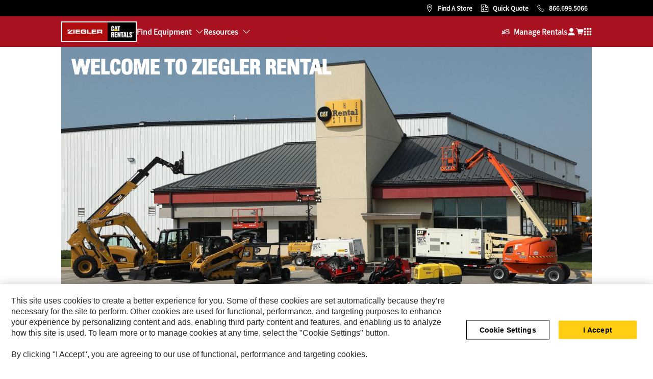

--- FILE ---
content_type: text/html; charset=UTF-8
request_url: https://rent.cat.com/ziegler-rental/en_US/home.html
body_size: 13530
content:

  
  <!DOCTYPE HTML>
  <html lang="en" xml:lang="en">
        <head>
    <meta charset="UTF-8"/>
    
    <meta name="template" content="blank"/>
    <link rel="preconnect dns-prefetch" href="https://www.googletagmanager.com"/>
    

    
    
    

    

    
    
    

    

    <!-- START Custom code-->
    
    
    
    
    
    <!-- ue2laempublishaserverp01 -->

    
    <meta http-equiv="X-UA-Compatible" content="IE=edge,chrome=1"/>
    
    <script src="https://maps.googleapis.com/maps/api/js?v=3&client=gme-caterpillarinc&libraries=drawing&language=en"></script>
    <script>

        var dataLayer = window.dataLayer || [],
          siteID = 'Cat Rental Store' == "" ? null : 'Cat Rental Store',
          templateID = 'blank' == "" ? null : 'blank',
          templateBase = 'crs' == "" ? null : 'crs',
          adiBu = '' == "" ? null : '',
          adiApp = '' == "" ? null : '',
          adiContType = '' == "" ? null : '',
          adiInd = '' == "" ? null : '',
          dealerCode = 'E500' == "" ? null : 'E500',
          dealerName = 'Ziegler' == "" ? null : 'Ziegler',
          anonymousSite = 'false',
          portalSite = 'false';

          if(portalSite === 'true'){
            dealerName = 'Cat Rental Store Portal';
          }else if(anonymousSite === 'true'){
            dealerName = 'Cat Rental Store';
          }

        dataLayer.push({
            'siteID': siteID,
            'templateID':  templateID,
            'templateBase': templateBase,
            'adiBu'	: adiBu,
            'adiApp' :	adiApp,
            'adiContType' :	adiContType,
            'adiInd' : adiInd,
            'storeID' : dealerCode,
            'storeCode' : dealerCode,
            'storeName' : dealerName
            })
    </script>

    <script>
    document.addEventListener('DOMContentLoaded', function() {
        CRS.analyticsUtils.trackInformation().then(function() {
        <!-- Google Tag Manager -->
            (function(w, d, s, l, i) {
                w[l] = w[l] || [];
                w[l].push({
                'gtm.start': new Date().getTime(),
                event: 'gtm.js'
            });
            var f = d.getElementsByTagName(s)[0],
                j = d.createElement(s),
                dl = l != 'dataLayer' ? '&l=' + l : '';
            j.async = true;
            j.src = '//www.googletagmanager.com/gtm.js?id=' + i + dl;
            f.parentNode.insertBefore(j, f);
            })(window, document, 'script', 'dataLayer', 'GTM-P6D7L8C');
        <!-- End Google Tag Manager -->
        });
    });
    </script>

    <script>
        window._cat_minified = ".min";
        window._cat_prodtype= "new";
        window._cat_locale= "en_US";
        window._cat_locale_metric= false;
        window._cat_default_locale = "us";
	    window._cat_effective_url = "/ziegler-rental/en_US/home";
	    window._cat_selector = "";
	    window._cat_drl_loc_sev_url = "api.cat.com/dealers/dealerLocator/v2/cat";
	    window._cat_quick_quote_url = "/content/crs/en_US/quick.html";
	    window._cat_request_quote_url = "/content/crs/en_US/request.html";
	    window._cat_change_dealer = "/content/crs/en_US/locations.html";
	    window._cat_drl_loc_app_id = "GdeKAczdmNrGwdPo";
	    window._cat_drl_loc_app_url = "";
	    window._cat_web_push_key = "BHoGG0Y2idojEiB9JoOUojOv636Li3gXAR8WEmmUwp7LIatrqNgVwh4rloaPWGzSa4G1x9TB9h8vkmNEWmmErSM";
        window.eloquaThirdParty = "";
        window._crs_bing_key= "As3LWGxakhWXqIL6M3BBWFqEZn9J2XDgt9H9oCm1qcTxWnRV2wp_cityZM0UuOOf";
        window._b2c_switch = "true";
        window._b2c_clientId = "1b4d5077-e9ea-46ce-afb9-6d62fa09c812";
        window._b2c_scopes = "https://cwslogin.onmicrosoft.com/c4ad6a6f-1c01-450a-a0a3-b9f7d2232920/CatRentalStoreWebServices_api_scope";
        window._b2c_authority_domain = "signin.cat.com";
        window._b2c_authority_signIn = "https://signin.cat.com/4f0f19d0-f44c-4a03-b8cb-ab327bd2b12b/B2C_1A_P2_V1_SIGNIN_PROD";
        window._b2c_authority_signUp = "https://signin.cat.com/4f0f19d0-f44c-4a03-b8cb-ab327bd2b12b/B2C_1A_P2_V1_ACTIVATE_PROD";
        window._b2c_authority_editProfile = "https://signin.cat.com/4f0f19d0-f44c-4a03-b8cb-ab327bd2b12b/B2C_1A_P2_V1_PROFILEEDIT_PROD";
        window._b2c_authority_changePassword = "https://signin.cat.com/4f0f19d0-f44c-4a03-b8cb-ab327bd2b12b/B2C_1A_P2_V1_PASSWORDCHANGE_PROD";
        window._b2c_redirectUrl = "";
        window._b2c_policy_signIn = "B2C_1A_P2_V1_SIGNIN_PROD";
        window._b2c_policy_signUp = "B2C_1A_P2_V1_ACTIVATE_PROD";
        window._b2c_policy_editProfile = "B2C_1A_P2_V1_PROFILEEDIT_PROD";
        window._b2c_policy_changePassword = "B2C_1A_P2_V1_PASSWORDCHANGE_PROD";
        window._b2c_signOut = "";
	</script>

    <!-- Delete Cookie if Functional Cookies Consent is Rejected -->
    <script>
        window.addEventListener('OneTrustGroupsUpdated', function(){
    	    if (!window.OnetrustActiveGroups.includes("C0003")) {
			    CRS.cookieUtils.deleteCookie('crs_recently_viewed_products');
            }
        });
    </script>

    <!-- msal.min.js can be used in the place of msal.js; included msal.js to make debug easy -->
    <script src="https://alcdn.msauth.net/browser/2.30.0/js/msal-browser.min.js" integrity="sha384-HC34/sGr6mESU7p33Bo1s3lWvYOdfDnu05vmaJFpSvHZbTUdKWIOxIn5SuZnqafp" crossorigin="anonymous"></script>
    <meta name="viewport" content="width=device-width, initial-scale=1.0, maximum-scale=2.0"/>
    <meta name="keywords"/>
    <meta name="twitter:card" content="summary_large_image"/>

    <!-- Open Group tagging : Social network (OpenGraph) metatag values -->
    
    
    
    <meta property="og:site_name" content="https://rent.cat.com/ziegler-rental/en_US/home.html"/>

    <!-- Page Tag list -->
    

    <!-- Favicon -->
    <link rel="shortcut icon" type="image/vnd.microsoft.icon" href='/content/dam/favicons/CRS_favicon.ico'/>

    
        <link rel="apple-touch-icon-precomposed" sizes="57x57" href='/etc.clientlibs/settings/wcm/designs/crs/resources/favicon/apple-icon-57x57-precomposed.png'/>
        <link rel="apple-touch-icon-precomposed" sizes="72x72" href='/etc.clientlibs/settings/wcm/designs/crs/resources/favicon/apple-icon-72x72-precomposed.png'/>
        <link rel="apple-touch-icon-precomposed" sizes="114x114" href='/etc.clientlibs/settings/wcm/designs/crs/resources/favicon/apple-icon-114x114-precomposed.png'/>
        <link rel="apple-touch-icon-precomposed" sizes="144x144" href='/etc.clientlibs/settings/wcm/designs/crs/resources/favicon/apple-icon-144x144-precomposed.png'/>
    

    
    
    

    
    
    
    

    
        
        
            <meta name="description" content="Ziegler Rental provides high quality rentals from small tools to heavy construction equipment to job sites all across Iowa &amp; Minnesota. Get a quote today!"/> 
            <title>Heavy Equipment Rental in Minnesota &amp; Iowa | Ziegler Rental</title>
        
    

    <link rel="canonical" href='https://rent.cat.com/ziegler-rental/en_US/home.html'/>

    
        
    
    <link rel="stylesheet" href="https://fonts.googleapis.com/css?family=PT+Sans"/>
    



    
<link rel="stylesheet" href="/etc.clientlibs/crs/clientlibs/clientlib-responsiveGrid.min.dd3402e40ce6ca73f7c3d68ac77a48d8.css" type="text/css">






    
<script src="/etc.clientlibs/clientlibs/granite/jquery.min.3e24d4d067ac58228b5004abb50344ef.js"></script>
<script src="/etc.clientlibs/clientlibs/granite/utils.min.899004cc02c33efc1f6694b1aee587fd.js"></script>
<script src="/etc.clientlibs/clientlibs/granite/jquery/granite.min.011c0fc0d0cf131bdff879743a353002.js"></script>
<script src="/etc.clientlibs/foundation/clientlibs/jquery.min.dd9b395c741ce2784096e26619e14910.js"></script>
<script src="/etc.clientlibs/foundation/clientlibs/shared.min.e9d9a3990d7779c2e8e3361187f3d36b.js"></script>
<script src="/etc.clientlibs/crs/clientlibs/clientlib-header-libs.min.1eadca75e51f7603cd8e0193a8fc3fce.js"></script>





    
<link rel="stylesheet" href="/etc.clientlibs/crs/clientlibs/clientlib-global-libs.min.2a1b8dc68df93ab4fcfe3e773f503da1.css" type="text/css">






    
<link rel="stylesheet" href="/etc.clientlibs/crs/clientlibs/clientlib-vendor.min.15fe3f16c001f4bee03c4081140fc991.css" type="text/css">






    
<link rel="stylesheet" href="/etc.clientlibs/crs/clientlibs/clientlib-site.min.6c03f9049b1de338cf41c4f7ddc7c613.css" type="text/css">






    
<script src="/etc.clientlibs/crs/clientlibs/clientlib-vendor.min.e9adac0ef3d1c400743e9f9aaef12dd0.js"></script>







    
</head>
        <body class="page basicpage deg">
          <div id="skip-to-content"><a href="#main-content" tabindex="1" class="crs-btn crs-btn--large crs-btn--link">Skip to main content</a></div>
          
          
              

<!-- Google Tag Manager (noscript) -->
<noscript><iframe src="//www.googletagmanager.com/ns.html?id=GTM-P6D7L8C" height="0" width="0" style="display:none;visibility:hidden"></iframe></noscript>
<!-- End Google Tag Manager (noscript) -->
              



              


<div class="root responsivegrid">


<div class="aem-Grid aem-Grid--12 aem-Grid--tablet--12 aem-Grid--default--12 aem-Grid--phone--12 ">
    
    <div class="experiencefragment aem-GridColumn aem-GridColumn--default--12">

    
    

    



<div class="xf-content-height">
    


<div class="aem-Grid aem-Grid--12 aem-Grid--default--12 ">
    
    <div class="inheritance aem-GridColumn aem-GridColumn--default--12">
	
	
	
	
		








    
<link rel="stylesheet" href="/etc.clientlibs/crs/components/content/ETComponents/utilityNav/v1/utilityNav/clientlibs/site.min.0cbbf1d424361ac2e98e9e164e3444d0.css" type="text/css">



</meta>

<ul class="utilityNav-wrapper" data-crs-mappingUrl="https://beta-rent.cat.com/">
    
        <li class="new-website-toggle" style="display:none;">
            <div class="crs-toggle" data-toggle="tooltip" title="You can always explore the new site here">
                <input type="checkbox" id="toggle-switch" class="crs-toggle__input" aria-label="Try our new website"/>
                <label for="toggle-switch" class="crs-toggle__switch"></label>
            </div>
            <span class="crs-toggle__text">Try our new website</span>
        </li>
    

    <li class="location">
        



    
<link rel="stylesheet" href="/etc.clientlibs/crs/components/content/ETComponents/global/languageSelector/v2/languageSelector/clientlibs/site.min.9a04d1d78886043e61fd24efaae87310.css" type="text/css">




<div class="language-selector-container">
    
    
        
    

</div>

    
<script src="/etc.clientlibs/crs/components/content/ETComponents/global/languageSelector/v2/languageSelector/clientlibs/site.min.ff801d25da24de9c201d78509171c167.js"></script>




        <div class="underline"></div>
    </li>
    <li class="find-store-button">
        <a href="#" onclick="$(this).unbind('click');" class="find-store-link">Find a Store</a>
        <div class="underline"></div>
    </li>
    
        <li class="utilityNav-qq">
            <a class="button menubar-quick-quote-link" href="#">Quick Quote</a>
            <div class="underline"></div>
        </li>
    
    
    <li class="phone-wrapper">
        
            

    
<link rel="stylesheet" href="/etc.clientlibs/crs/clientlibs/clientlib-loggedIn.min.431b8ec8e41d9bad3310761d14794e91.css" type="text/css">





    
<link rel="stylesheet" href="/etc.clientlibs/crs/components/content/ETComponents/global/marketingPhone/v2/marketingPhone/clientlibs/site.min.f00e257572bab9547a133639c68e9845.css" type="text/css">




    <a class="phone-number-link marketingPhone_auth-track" href="tel:+1-866-699-5066" role="link">
        <span>866.699.5066</span>
    </a>


    
<script src="/etc.clientlibs/crs/components/content/ETComponents/global/marketingPhone/v2/marketingPhone/clientlibs/site.min.58dd147f89394fd4aa5a310d2036bde2.js"></script>



        
        
        <input type="hidden" id="showDealerPhoneFromEsri" value="false"/>
        <div class="underline"></div>
    </li>
</ul>


    
<script src="/etc.clientlibs/crs/components/content/ETComponents/utilityNav/v1/utilityNav/clientlibs/site.min.f895727f8c2e7edfd9b38e2ac185eae7.js"></script>



</meta>
	
    
	

</div>

    
</div>

</div>
</div>
<div class="experiencefragment aem-GridColumn aem-GridColumn--default--12">

    
    

    



<div class="xf-content-height">
    


<div class="aem-Grid aem-Grid--12 aem-Grid--default--12 ">
    
    <div class="inheritance aem-GridColumn aem-GridColumn--default--12">
	
	
	
	
    
		




    



    

	
	

</div>

    
</div>

</div>
</div>
<div class="experiencefragment aem-GridColumn aem-GridColumn--default--12">

    
    

    



<div class="xf-content-height">
    


<div class="aem-Grid aem-Grid--12 aem-Grid--default--12 ">
    
    <div class="inheritance aem-GridColumn aem-GridColumn--default--12">
	
	
		







    
<link rel="stylesheet" href="/etc.clientlibs/crs/components/content/ETComponents/global/menubar/v2/menubar/clientlibs/site.min.49be0a40c866d7a21a9ba30bd7203da1.css" type="text/css">
<link rel="stylesheet" href="/etc.clientlibs/crs/clientlibs/clientlib-loggedIn/portalUtils.min.fa99188c1443d61411b57ff7bc020566.css" type="text/css">




<header role="banner">
    <nav role="navigation">
        <ul class="menubar menubar_auth-track">
            <li class="hamburger-icon">
                <a aria-label="Close" href="javascript:void(0)"></a>
            </li>
            <li>
                <ul class="align-left">
                    <li class="logo logo_auth-track">
                        
                            <div class="logo">
                                


    <a href="/ziegler-rental/en_US/home.html">
        <img src="/content/dam/crs/dealers/ziegler-rental/logo.png" alt="ziegler rental" class="desktop-logo"/>
        <img src="/content/dam/crs/dealers/ziegler-rental/logo.png" alt="ziegler rental" class="mobile-logo"/>
    </a>


                            </div>
                        
                        
                    </li>

                    <li class="menu">
                        <a href="#">Menu
                            <i class="icon-globalassets-menu"></i>
                        </a>
                        



<!--Level 1-->

<ul class="mega-menu-Navigation-items hideQQ">
    <li class="equipment-wrapper underline-wrapper">
        <a href="javascript:void(0)" onclick="$(this).unbind('click');">Find Equipment</a>

        <ul class="find-equipment level-1">
            <li class="find-equipment-wrapper">
                <!-- The following is the logic to populate the Mega Menu on Anonymous and Portal based on Site structure -->
                <!-- Instead, the logic to populate the Mega Menu in Dealer pages is in menubar.js. The elements are appended to the find-equipment-wrapper div -->
                
                    
                
                    
                        
                    
                
                    
                
                    
                
            </li>
        </ul>
        <div class="underline"></div>
    </li>

    <li class="resource-equipment-wrapper underline-wrapper">
        <a href="javascript:void(0)" onclick="$(this).unbind('click');">Resources</a>

        <ul class="resource-find-equipment level-1">
            <li class="resource-find-equipment-wrapper">
                
                    
                        
                            
                                <ul>
                                    <li>
                                        <a href="/ziegler-rental/en_US/about.html">
                                            About Us
                                        </a>
                                    </li>
                                </ul>
                            
                            
                        
                    
                
                    
                
                    
                        
                            
                            
                                <ul>
                                    <li class="submenu level-2 /ziegler-rental/en_US/locations.html">
                                        <a href="javascript:void(0)" data-navigation-path="/ziegler-rental/en_US/locations.html">
                                            Locations
                                        </a>
                                        <div class="submenu-wrapper">
                                            <ul class="submenu-content">
                                                <li class="submenu-content-wrapper">
                                                    <!--Level 2 -->
                                                    <ul>
                                                        <li class="view-all">
                                                            <a href="/ziegler-rental/en_US/locations.html">
                                                                View All Locations
                                                            </a>
                                                        </li>
                                                    </ul>
                                                    
                                                        
                                                            <ul>
                                                                <li>
                                                                    <a href="/ziegler-rental/en_US/locations/ada.html" onclick="$(this).unbind('click');">
                                                                        Ada
                                                                    </a>
                                                                </li>
                                                            </ul>
                                                        
                                                        
                                                    
                                                        
                                                            <ul>
                                                                <li>
                                                                    <a href="/ziegler-rental/en_US/locations/altoona.html" onclick="$(this).unbind('click');">
                                                                        Altoona
                                                                    </a>
                                                                </li>
                                                            </ul>
                                                        
                                                        
                                                    
                                                        
                                                            <ul>
                                                                <li>
                                                                    <a href="/ziegler-rental/en_US/locations/brainerd.html" onclick="$(this).unbind('click');">
                                                                        Brainerd
                                                                    </a>
                                                                </li>
                                                            </ul>
                                                        
                                                        
                                                    
                                                        
                                                            <ul>
                                                                <li>
                                                                    <a href="/ziegler-rental/en_US/locations/buhl.html" onclick="$(this).unbind('click');">
                                                                        Buhl
                                                                    </a>
                                                                </li>
                                                            </ul>
                                                        
                                                        
                                                    
                                                        
                                                            <ul>
                                                                <li>
                                                                    <a href="/ziegler-rental/en_US/locations/dayton.html" onclick="$(this).unbind('click');">
                                                                        Dayton
                                                                    </a>
                                                                </li>
                                                            </ul>
                                                        
                                                        
                                                    
                                                        
                                                            <ul>
                                                                <li>
                                                                    <a href="/ziegler-rental/en_US/locations/des-moines.html" onclick="$(this).unbind('click');">
                                                                        Des Moines
                                                                    </a>
                                                                </li>
                                                            </ul>
                                                        
                                                        
                                                    
                                                        
                                                            <ul>
                                                                <li>
                                                                    <a href="/ziegler-rental/en_US/locations/duluth.html" onclick="$(this).unbind('click');">
                                                                        Duluth
                                                                    </a>
                                                                </li>
                                                            </ul>
                                                        
                                                        
                                                    
                                                        
                                                            <ul>
                                                                <li>
                                                                    <a href="/ziegler-rental/en_US/locations/fergus-falls.html" onclick="$(this).unbind('click');">
                                                                        Fergus Falls
                                                                    </a>
                                                                </li>
                                                            </ul>
                                                        
                                                        
                                                    
                                                        
                                                            <ul>
                                                                <li>
                                                                    <a href="/ziegler-rental/en_US/locations/hugo.html" onclick="$(this).unbind('click');">
                                                                        Hugo
                                                                    </a>
                                                                </li>
                                                            </ul>
                                                        
                                                        
                                                    
                                                        
                                                            <ul>
                                                                <li>
                                                                    <a href="/ziegler-rental/en_US/locations/jackson.html" onclick="$(this).unbind('click');">
                                                                        Jackson
                                                                    </a>
                                                                </li>
                                                            </ul>
                                                        
                                                        
                                                    
                                                        
                                                            <ul>
                                                                <li>
                                                                    <a href="/ziegler-rental/en_US/locations/madison.html" onclick="$(this).unbind('click');">
                                                                        Madison
                                                                    </a>
                                                                </li>
                                                            </ul>
                                                        
                                                        
                                                    
                                                        
                                                            <ul>
                                                                <li>
                                                                    <a href="/ziegler-rental/en_US/locations/marshall.html" onclick="$(this).unbind('click');">
                                                                        Marshall
                                                                    </a>
                                                                </li>
                                                            </ul>
                                                        
                                                        
                                                    
                                                        
                                                            <ul>
                                                                <li>
                                                                    <a href="/ziegler-rental/en_US/locations/new-hampton.html" onclick="$(this).unbind('click');">
                                                                        New Hampton
                                                                    </a>
                                                                </li>
                                                            </ul>
                                                        
                                                        
                                                    
                                                        
                                                            <ul>
                                                                <li>
                                                                    <a href="/ziegler-rental/en_US/locations/rochester.html" onclick="$(this).unbind('click');">
                                                                        Rochester
                                                                    </a>
                                                                </li>
                                                            </ul>
                                                        
                                                        
                                                    
                                                        
                                                            <ul>
                                                                <li>
                                                                    <a href="/ziegler-rental/en_US/locations/saint-cloud.html" onclick="$(this).unbind('click');">
                                                                        Saint Cloud
                                                                    </a>
                                                                </li>
                                                            </ul>
                                                        
                                                        
                                                    
                                                        
                                                            <ul>
                                                                <li>
                                                                    <a href="/ziegler-rental/en_US/locations/shakopee.html" onclick="$(this).unbind('click');">
                                                                        Shakopee
                                                                    </a>
                                                                </li>
                                                            </ul>
                                                        
                                                        
                                                    
                                                        
                                                            <ul>
                                                                <li>
                                                                    <a href="/ziegler-rental/en_US/locations/sioux-city.html" onclick="$(this).unbind('click');">
                                                                        Sioux City
                                                                    </a>
                                                                </li>
                                                            </ul>
                                                        
                                                        
                                                    
                                                        
                                                            <ul>
                                                                <li>
                                                                    <a href="/ziegler-rental/en_US/locations/white-bear-lake.html" onclick="$(this).unbind('click');">
                                                                        White Bear Lake
                                                                    </a>
                                                                </li>
                                                            </ul>
                                                        
                                                        
                                                    
                                                        
                                                            <ul>
                                                                <li>
                                                                    <a href="/ziegler-rental/en_US/locations/willmar.html" onclick="$(this).unbind('click');">
                                                                        Willmar
                                                                    </a>
                                                                </li>
                                                            </ul>
                                                        
                                                        
                                                    
                                                </li>
                                            </ul>
                                        </div>
                                    </li>
                                </ul>
                            
                        
                    
                
                    
                        
                            
                                <ul>
                                    <li>
                                        <a href="/ziegler-rental/en_US/services.html">
                                            Services
                                        </a>
                                    </li>
                                </ul>
                            
                            
                        
                    
                
            </li>
        </ul>
        <div class="underline"></div>
    </li>

</ul>

<script>
    window._anonymous_site = "false";
    window._crs_site = "true";
    window._offers_logged_in = "true";
    window._isPortal = "false";
</script>


    
<script src="/etc.clientlibs/crs/components/content/ETComponents/global/menubar/v2/menubar/clientlibs/site.min.64c86a432accd59493509178f1b50580.js"></script>



                    </li>
                </ul>
            </li>
            <li>
                <ul class="align-right">
                    <li class="find-dealer-wrapper underline-wrapper">
                        <ul class="find-dealer">
                            <li class="title"><span></span></li>

                            
                                
                            
                                
                            
                                
                            
                                
                            
                        </ul>
                        <div class="underline"></div>
                    </li>

                    <li class="manage-rentals-wrapper handle-manage-rentals underline-wrapper crs-nav-dropdown" data-offers-loggedin="true">
                        <a href="#" onclick="$(this).unbind('click');">Manage Rentals</a>
                        <ul class="manage-rentals">
                            <li>
                                <a data-href="/portal/rentals.html">
                                    Rentals
                                </a>
                            </li>
                            <li>
                                <a data-href="/portal/requests.html">
                                    Requests
                                </a>
                            </li>
                            <li>
                                <a data-href="/portal/contracts.html">
                                    Contracts
                                </a>
                            </li>
                            <li>
                                <a data-href="/portal/invoices.html">
                                    Invoices
                                </a>
                            </li>
                            <li>
                                <a data-href="/portal/dashboard.html">
                                    Rental Spend Dashboard
                                </a>
                            </li>
                            <li>
                                <a data-href="/portal/account.html">
                                    Account
                                </a>
                            </li>
                            <li>
                                <a data-href="/portal/jobsites.html">
                                    Jobsites
                                </a>
                            </li>
                        </ul>
                        <div class="underline"></div>
                    </li>

                    <li class="login my-account not-logged-in underline-wrapper" tabindex="0">
                        <span class="ca-my-account-cta">
                            <svg width="16" height="16" viewBox="0 0 24 24" fill="white" xmlns="http://www.w3.org/2000/svg" aria-hidden="true" role="">
                                <path fill-rule="evenodd" clip-rule="evenodd" d="M12.0002 1.10498C8.78456 1.10498 6.17773 3.7118 6.17773 6.92748C6.17773 10.1432 8.78456 12.75 12.0002 12.75C15.2159 12.75 17.8227 10.1432 17.8227 6.92748C17.8227 3.7118 15.2159 1.10498 12.0002 1.10498ZM12.0001 14.3589C9.69542 14.3589 7.45033 15.0907 5.58845 16.4489C3.72656 17.8071 2.34408 19.7215 1.64032 21.9161C1.56716 22.1442 1.60739 22.3935 1.74858 22.5871C1.88977 22.7806 2.11493 22.8951 2.3545 22.8951H21.6456C21.8852 22.8951 22.1103 22.7806 22.2515 22.5871C22.3927 22.3935 22.4329 22.1442 22.3598 21.9161C21.656 19.7215 20.2735 17.8071 18.4117 16.4489C16.5498 15.0907 14.3047 14.3589 12.0001 14.3589Z">
                                </path>
                            </svg>
                            <p class="ca-my-account-text">
                                Sign In
                            </p>
                        </span>
                        <div class="underline"></div>
                    </li>
                    


    <li class="cart shoppingCartIcon_auth-track" title="Checkout">
        <a href="/ziegler-rental/en_US/request.html" role="img" title="Cart"><span class="cart-items-number" hidden> </span></a>		
    </li>


                    <li><span class="waffle-icon" id="waffle-wrapper" tabindex="0" role="img" title="Cat Sites"></span></li>
                </ul>
            </li>

            <li class="mobile">
                <ul>
                    
                        <li class="new-website-toggle" data-crs-mappingUrl="https://beta-rent.cat.com/" style="display:none;">
                            <div class="crs-toggle">
                                <input type="checkbox" id="toggle-switch-mobile" class="crs-toggle__input"/>
                                <label for="toggle-switch-mobile" class="crs-toggle__switch"></label>
                            </div>
                            <span class="crs-toggle__text">Try our new website</span>
                        </li>
                    
                    <li>
                        



<!--Level 1-->

<ul class="mega-menu-Navigation-items hideQQ">
    <li class="equipment-wrapper underline-wrapper">
        <a href="javascript:void(0)" onclick="$(this).unbind('click');">Find Equipment</a>

        <ul class="find-equipment level-1">
            <li class="find-equipment-wrapper">
                <!-- The following is the logic to populate the Mega Menu on Anonymous and Portal based on Site structure -->
                <!-- Instead, the logic to populate the Mega Menu in Dealer pages is in menubar.js. The elements are appended to the find-equipment-wrapper div -->
                
                    
                
                    
                        
                    
                
                    
                
                    
                
            </li>
        </ul>
        <div class="underline"></div>
    </li>

    <li class="resource-equipment-wrapper underline-wrapper">
        <a href="javascript:void(0)" onclick="$(this).unbind('click');">Resources</a>

        <ul class="resource-find-equipment level-1">
            <li class="resource-find-equipment-wrapper">
                
                    
                        
                            
                                <ul>
                                    <li>
                                        <a href="/ziegler-rental/en_US/about.html">
                                            About Us
                                        </a>
                                    </li>
                                </ul>
                            
                            
                        
                    
                
                    
                
                    
                        
                            
                            
                                <ul>
                                    <li class="submenu level-2 /ziegler-rental/en_US/locations.html">
                                        <a href="javascript:void(0)" data-navigation-path="/ziegler-rental/en_US/locations.html">
                                            Locations
                                        </a>
                                        <div class="submenu-wrapper">
                                            <ul class="submenu-content">
                                                <li class="submenu-content-wrapper">
                                                    <!--Level 2 -->
                                                    <ul>
                                                        <li class="view-all">
                                                            <a href="/ziegler-rental/en_US/locations.html">
                                                                View All Locations
                                                            </a>
                                                        </li>
                                                    </ul>
                                                    
                                                        
                                                            <ul>
                                                                <li>
                                                                    <a href="/ziegler-rental/en_US/locations/ada.html" onclick="$(this).unbind('click');">
                                                                        Ada
                                                                    </a>
                                                                </li>
                                                            </ul>
                                                        
                                                        
                                                    
                                                        
                                                            <ul>
                                                                <li>
                                                                    <a href="/ziegler-rental/en_US/locations/altoona.html" onclick="$(this).unbind('click');">
                                                                        Altoona
                                                                    </a>
                                                                </li>
                                                            </ul>
                                                        
                                                        
                                                    
                                                        
                                                            <ul>
                                                                <li>
                                                                    <a href="/ziegler-rental/en_US/locations/brainerd.html" onclick="$(this).unbind('click');">
                                                                        Brainerd
                                                                    </a>
                                                                </li>
                                                            </ul>
                                                        
                                                        
                                                    
                                                        
                                                            <ul>
                                                                <li>
                                                                    <a href="/ziegler-rental/en_US/locations/buhl.html" onclick="$(this).unbind('click');">
                                                                        Buhl
                                                                    </a>
                                                                </li>
                                                            </ul>
                                                        
                                                        
                                                    
                                                        
                                                            <ul>
                                                                <li>
                                                                    <a href="/ziegler-rental/en_US/locations/dayton.html" onclick="$(this).unbind('click');">
                                                                        Dayton
                                                                    </a>
                                                                </li>
                                                            </ul>
                                                        
                                                        
                                                    
                                                        
                                                            <ul>
                                                                <li>
                                                                    <a href="/ziegler-rental/en_US/locations/des-moines.html" onclick="$(this).unbind('click');">
                                                                        Des Moines
                                                                    </a>
                                                                </li>
                                                            </ul>
                                                        
                                                        
                                                    
                                                        
                                                            <ul>
                                                                <li>
                                                                    <a href="/ziegler-rental/en_US/locations/duluth.html" onclick="$(this).unbind('click');">
                                                                        Duluth
                                                                    </a>
                                                                </li>
                                                            </ul>
                                                        
                                                        
                                                    
                                                        
                                                            <ul>
                                                                <li>
                                                                    <a href="/ziegler-rental/en_US/locations/fergus-falls.html" onclick="$(this).unbind('click');">
                                                                        Fergus Falls
                                                                    </a>
                                                                </li>
                                                            </ul>
                                                        
                                                        
                                                    
                                                        
                                                            <ul>
                                                                <li>
                                                                    <a href="/ziegler-rental/en_US/locations/hugo.html" onclick="$(this).unbind('click');">
                                                                        Hugo
                                                                    </a>
                                                                </li>
                                                            </ul>
                                                        
                                                        
                                                    
                                                        
                                                            <ul>
                                                                <li>
                                                                    <a href="/ziegler-rental/en_US/locations/jackson.html" onclick="$(this).unbind('click');">
                                                                        Jackson
                                                                    </a>
                                                                </li>
                                                            </ul>
                                                        
                                                        
                                                    
                                                        
                                                            <ul>
                                                                <li>
                                                                    <a href="/ziegler-rental/en_US/locations/madison.html" onclick="$(this).unbind('click');">
                                                                        Madison
                                                                    </a>
                                                                </li>
                                                            </ul>
                                                        
                                                        
                                                    
                                                        
                                                            <ul>
                                                                <li>
                                                                    <a href="/ziegler-rental/en_US/locations/marshall.html" onclick="$(this).unbind('click');">
                                                                        Marshall
                                                                    </a>
                                                                </li>
                                                            </ul>
                                                        
                                                        
                                                    
                                                        
                                                            <ul>
                                                                <li>
                                                                    <a href="/ziegler-rental/en_US/locations/new-hampton.html" onclick="$(this).unbind('click');">
                                                                        New Hampton
                                                                    </a>
                                                                </li>
                                                            </ul>
                                                        
                                                        
                                                    
                                                        
                                                            <ul>
                                                                <li>
                                                                    <a href="/ziegler-rental/en_US/locations/rochester.html" onclick="$(this).unbind('click');">
                                                                        Rochester
                                                                    </a>
                                                                </li>
                                                            </ul>
                                                        
                                                        
                                                    
                                                        
                                                            <ul>
                                                                <li>
                                                                    <a href="/ziegler-rental/en_US/locations/saint-cloud.html" onclick="$(this).unbind('click');">
                                                                        Saint Cloud
                                                                    </a>
                                                                </li>
                                                            </ul>
                                                        
                                                        
                                                    
                                                        
                                                            <ul>
                                                                <li>
                                                                    <a href="/ziegler-rental/en_US/locations/shakopee.html" onclick="$(this).unbind('click');">
                                                                        Shakopee
                                                                    </a>
                                                                </li>
                                                            </ul>
                                                        
                                                        
                                                    
                                                        
                                                            <ul>
                                                                <li>
                                                                    <a href="/ziegler-rental/en_US/locations/sioux-city.html" onclick="$(this).unbind('click');">
                                                                        Sioux City
                                                                    </a>
                                                                </li>
                                                            </ul>
                                                        
                                                        
                                                    
                                                        
                                                            <ul>
                                                                <li>
                                                                    <a href="/ziegler-rental/en_US/locations/white-bear-lake.html" onclick="$(this).unbind('click');">
                                                                        White Bear Lake
                                                                    </a>
                                                                </li>
                                                            </ul>
                                                        
                                                        
                                                    
                                                        
                                                            <ul>
                                                                <li>
                                                                    <a href="/ziegler-rental/en_US/locations/willmar.html" onclick="$(this).unbind('click');">
                                                                        Willmar
                                                                    </a>
                                                                </li>
                                                            </ul>
                                                        
                                                        
                                                    
                                                </li>
                                            </ul>
                                        </div>
                                    </li>
                                </ul>
                            
                        
                    
                
                    
                        
                            
                                <ul>
                                    <li>
                                        <a href="/ziegler-rental/en_US/services.html">
                                            Services
                                        </a>
                                    </li>
                                </ul>
                            
                            
                        
                    
                
            </li>
        </ul>
        <div class="underline"></div>
    </li>

</ul>

<script>
    window._anonymous_site = "false";
    window._crs_site = "true";
    window._offers_logged_in = "true";
    window._isPortal = "false";
</script>


    



                    </li>
                    <li class="find-dealer-wrapper">

                        <ul class="find-dealer">
                            
                                
                            
                                
                            
                                
                            
                                
                            
                        </ul>
                    </li>
                    <li class="manage-rentals-wrapper handle-manage-rentals underline-wrapper" data-offers-loggedin="true">
                        <a href="#" onclick="$(this).unbind('click');">Manage Rentals</a>
                        <ul class="manage-rentals">
                            <li>
                                <a data-href="/portal/rentals.html">
                                    Rentals
                                </a>
                            </li>
                            <li>
                                <a data-href="/portal/requests.html">
                                    Requests
                                </a>
                            </li>
                            <li>
                                <a data-href="/portal/contracts.html">
                                    Contracts
                                </a>
                            </li>
                            <li>
                                <a data-href="/portal/invoices.html">
                                    Invoices
                                </a>
                            </li>
                            <li>
                                <a data-href="/portal/dashboard.html">
                                    Rental Spend Dashboard
                                </a>
                            </li>
                            <li>
                                <a data-href="/portal/account.html">
                                    Account
                                </a>
                            </li>
                            <li>
                                <a data-href="/portal/jobsites.html">
                                    Jobsites
                                </a>
                            </li>
                        </ul>
                    </li>
                    <li class="language-selector-wrapper">
                        



    




<div class="language-selector-container">
    
    
        
    

</div>

    




                    </li>
                    <li class="find-store-button-menu">
                        <a href="#" onclick="$(this).unbind('click');">Find a Store</a>
                    </li>
                    <li class="menubarqq-mobile">
                        <a class="button menubar-quick-quote-link" href="#">Quick Quote</a>
                    </li>
                    
                    <li class="waffle-icon" id="waffle-wrapper">Cat Sites</li>
                    <li class="phone-wrapper">
                        
                            

    





    




    <a class="phone-number-link marketingPhone_auth-track" href="tel:+1-866-699-5066" role="link">
        <span>866.699.5066</span>
    </a>


    



                        
                        
                        <input type="hidden" id="showDealerPhoneFromEsri" value="false"/>
                    </li>
                </ul>
            </li>
        </ul>
    </nav>
</header>
<div id="multiDealerRegisterComponent">
    


    
<link rel="stylesheet" href="/etc.clientlibs/crs/components/content/ETComponents/loggedIn/multiDealerRegistration/v1/multiDealerRegistration/clientslibs.min.cd24c16120f1156294457520edf268f7.css" type="text/css">



</meta>

    




<div class="check-dealer-loggedin" style="display: none;">
    <div class="multidealer-register-title-container">
        <div class="heading-my-account span12 multiDealerRegister-account-heading" style="display: none;">
            <h3>Register</h3>
        </div>
        <div class="multi-dealer-registration-description">
            <p class="text-center">Do you do business in other areas?  Consider registering with additional Cat Rental Dealers below</p>
        </div>
        
        
    </div>
    
        <div class="multi-dealer-registration-container">
            <h2>Register with Dealers</h2>

            <div class="progressbar">
                <div class="progress-line"></div>
                <div class="progress-step progress-step-active">
                    <div class="step-indicator-container">
                        <div class="step-indicator">
                            <i class="fa fa-check" aria-hidden="true"></i>
                        </div>
                    </div>
                    <span>Select Dealers</span>
                </div>
                <div class="progress-step">
                    <div class="step-indicator-container">
                        <div class="step-indicator">
                            <i class="fa fa-check" aria-hidden="true"></i>
                        </div>
                    </div>
                    <span>Complete Information</span>
                </div>
                <div class="progress-step">
                    <div class="step-indicator-container">
                        <div class="step-indicator">
                            <i class="fa fa-check" aria-hidden="true"></i>
                        </div>
                    </div>
                    <span>Confirmation</span>
                </div>
            </div>

            <div class="step0 form-step form-step-active" data-step-index="0">
                <div class="search-text">
                    <p>Search for and select the dealers you want to register with. You can select up to 10 dealers at a time.</p>
                </div>
                <div class="whatAndWhere-multidealer">
                    <div class="collapse collapse-content clearfix card-shadow multiRegistration" id="findEquipmentModule">
                        <div class="collapse-content__inner clearfix">
                            <div class="autocomplete input-group dropdown where">
                                <input id="myInput" class="form-control myInput dropdown-toggle location-search-target" type="text" name="where" placeholder="Start typing Dealer or Jobsite Location" autocomplete="off"/>
                                <input type="hidden" id="search-text"/>
                                <div class="autocomplete-results" style="display: none;">
                                    <div class="dealer-results">
                                        <p>Dealer matches</p>
                                        <span class="no-matches text-center" style="display: none">No matches</span>
                                        <div class="dealer-items"></div>
                                    </div>
                                    <div class="location-results">
                                        <p>Location matches</p>
                                        <span class="no-matches text-center" style="display: none">No matches</span>
                                        <div class="location-items"></div>
                                    </div>
                                </div>
                            </div>
                        </div>
                    </div>
                </div>
                <div class="select-dealer-error-message" style="display: none;"></div>
                <div class="search-text selected-dealer">
                    <p>Selected Dealers:</p>
                    <p class="no-selected-dealers text-center">No Dealers Selected</p>
                </div>
                <ul class="selected-dealer-list">
                </ul>
                <div class="btns-group">
                    
                    
                    <button class="close btn cancelModal crs-btn-secondary" style="display: none;">
                        <span>Cancel</span>
                    </button>
                    <button class="btn btn-primary next-button" disabled>
                        <span>Next</span>
                        <i class="fa fa-chevron-right" aria-hidden="true" style="font-size: 12px;"></i>
                    </button>
                </div>
            </div>

            <div class="step1 form-step" data-step-index="1">
                <div class="selected-register-dealer">
                    <p>You are about to be registered with the following dealers</p>
                    <ul class="selected-register-dealer-list">
                    </ul>
                </div>
                <div class="register-form">
                    <p>Using the following user information:</p>

                    <div class="model-register-error-message" id="model-register-error-message"></div>
                    <form class="crs-form crs-register-form model-register-form" name="register-form" id="model-register-form" action="" method="post">
                        <div class="row-fluid">
                            <div class="span6">
                                <div class="form-group">
                                    <label for="ca-first-name">First Name</label>
                                    <input id="model-ca-first-name" class="span12 card-shadow model-ca-first-name" type="text" placeholder="" name="first-name" required="true"/>
                                </div>
                            </div>
                            <div class="span6">
                                <div class="form-group">
                                    <label for="ca-last-name">Last Name</label>
                                    <input id="model-ca-last-name" class="span12 card-shadow model-ca-last-name" type="text" placeholder="" name="last-name" required/>
                                </div>
                            </div>
                        </div>

                        <div class="row-fluid">
                            <div class="span6">
                                <div class="form-group">
                                    <label for="ca-email">Email Address</label>
                                    <input id="model-ca-email" class="span12 email card-shadow model-ca-email" type="email" placeholder="" name="email" required/>
                                </div>
                            </div>
                            <div class="span6">
                                <div class="form-group label-center">
                                    <label for="ca-phone" class="required-label">Phone Number</label>
                                    <input id="model-ca-phone" class="span12 card-shadow model-ca-phone" type="tel" placeholder="" name="phone" required maxlength="20"/>
                                </div>
                            </div>
                        </div>

                        <div class="row-fluid">
                            <div class="span6">
                                <div class="form-group label-center">
                                    <label for="ca-company-name" class="required-label">Company Name</label>
                                    <input id="model-ca-company-name" class="span12 card-shadow model-ca-company-name" type="text" placeholder="" name="company-name" required maxlength="256"/>
                                </div>
                            </div>
                            <div class="span6">
                                <div class="form-group label-center">
                                    <label for="ca-zip-postal-code" class="required-label">Company Postal Code</label>
                                    <input id="model-ca-zip-postal-code" class="span12 card-shadow model-ca-zip-postal-code" type="text" placeholder="" name="zip-postal-code" required maxlength="25"/>
                                    <label id="model-invalid-postal-code" class="model-invalid-postal-code" style="display: none;color:#940000">Invalid Postal code</label>
                                </div>
                            </div>
                        </div>

                        <div class="row-fluid">
                            <div class="span6">
                                <div class="form-group">
                                    <label for="ca-group-code">National Account Code (optional)</label>
                                    <input id="model-ca-group-code" class="span12 card-shadow model-ca-group-code" type="text" placeholder="" name="nationalAccountCode" maxlength="256"/>
                                </div>
                            </div>
                        </div>

                        <div class="row-fluid">

                            <div class="span6">
                                <div class="form-group">
                                    <label for="ca-user-name">Username</label>
                                    <input id="model-ca-user-name" class="span12 card-shadow model-ca-user-name" type="text" placeholder="" name="user-name" required maxlength="45"/>
                                    <label id="model-username-existed" class="fieldValidationError model-username-existed" style="display: none">Username already exists</label>
                                    <label id="model-username-invalid" class="fieldValidationError model-username-invalid" style="display: none">Username does not meet requirements</label>
                                    <div class="desktopOnlyUserNameHelpPopup">
                                        <div class="fbeMatchContent userNameHelpPopup" id="model-userNameHelpPopup" style="display: none;">
                                            <h2 class="sisMatchTitle">
                                                Username Requirements
                                                <div style="clear: both;"></div>
                                            </h2>
                                            <div class="sisMatchBorder"></div>
                                            <div class="left_espot" style="font-size:14px !important;">
                                                <div class="userNameHelpPopupPadding">Create a unique username that is between 6-45 characters. Your username can be your email address or contain numbers, letters, or the following special characters: @ . _</div>
                                                <ul>
                                                    <li id="model-spaces" style="display: none;color:red">
                                                        Username can not contain spaces</li>
                                                    <li id="model-specialChars" style="display: none;color:red">
                                                        Username can not contain that special character</li>
                                                    <li id="model-lengthOfUserName" style="display: none;color:red">
                                                        Username does not meet requirements</li>
                                                </ul>
                                            </div>
                                            <div style="clear: both;"></div>
                                        </div>
                                    </div>
                                </div>
                            </div>
                        </div>
                        <span class="error-message" style="display: none;">An unexpected error has occurred.  Please try again.</span>
                        <div class="btns-group">
                            <button class="btn crs-btn-secondary prev-button">
                                <i class="fa fa-chevron-left" aria-hidden="true" style="font-size: 12px;"></i>
                                <span>Back</span>
                            </button>
                            <input id="model-email-template" style="display: none" value="/apps/crs/notifications/crs/accountRegEmail/emailTemplate.html"/>
                            <button id="model-ca-submitBtn" class="btn btn-primary confirmation-button model-ca-submitBtn" type="button" name="submit" value="Confirm Registration">
                                Confirm Registration
                            </button>
                        </div>
                    </form>
                </div>
            </div>

            <div class="step2 form-step" data-step-index="2">
                <p>Thank you for registering with us. We will send you an email as soon as we link your username to your
                    account information at our dealership. We may need to contact you for additional information to help
                    setup your access. We look forward to being able to offer our Cat Rentals experience to
                    you. While you're waiting, checkout our rental fleet.</p>
                <div class="dealer-selected">
                    <ul class="selected-registered-dealer-list">
                    </ul>
                </div>
                <div class="btns-group">
                    
                    
                    <button class="close closeDealer btn crs-btn-secondary cancelModal" style="display: none;">
                        <span>Done</span>
                    </button>
                </div>
            </div>
        </div>
    
    
</div>
</div>

</div>
<script id="address-suggestions-list-template" type="text/x-handlebars-template">
    {{#each suggestions}}
    <li role="presentation">
        <a href="javascript:void(0)" role="presentation" tabindex="-1"
           title="{{address.formattedAddress}}, {{address.countryRegionIso2}}">
            {{address.formattedAddress}}, {{address.countryRegionIso2}}
        </a>
    </li>
    {{/each}}
    <li role="presentation">
        <a href="javascript:void(0)" id="continueSearch" role="presentation" tabindex="-1">
            {{i18n "no_location_match"}}
        </a>
    </li>
</script>



    
<script src="/etc.clientlibs/crs/components/content/ETComponents/loggedIn/multiDealerRegistration/v1/multiDealerRegistration/clientslibs.min.d85d6168868cf8e220f98f388d420643.js"></script>



</meta>

    
<script src="/etc.clientlibs/crs/clientlibs/clientlib-loggedIn.min.f0e5ce748c3f0f661f875d35b329b50f.js"></script>



</div>


	
	
	
    
	

</div>

    
</div>

</div>
</div>
<div class="responsivegrid main-content aem-GridColumn--tablet--12 aem-GridColumn--offset--tablet--0 aem-GridColumn--default--none aem-GridColumn--phone--none aem-GridColumn--phone--12 aem-GridColumn--tablet--none aem-GridColumn aem-GridColumn--default--12 aem-GridColumn--offset--phone--0 aem-GridColumn--offset--default--0">


<div class="aem-Grid aem-Grid--12 aem-Grid--tablet--12 aem-Grid--default--12 aem-Grid--phone--12 ">
    
    <div class="responsivegrid aem-GridColumn--tablet--12 aem-GridColumn--phone--12 aem-GridColumn aem-GridColumn--default--12">


<div class="aem-Grid aem-Grid--12 aem-Grid--default--12 ">
    
    <div class="cmp cmp-breadcrumb aem-GridColumn aem-GridColumn--default--12">


    
<link rel="stylesheet" href="/etc.clientlibs/crs/components/content/ETComponents/breadcrumb/v1/breadcrumb/clientlibs/site.min.e685d75a226ae87ef365e9c6106c0ae1.css" type="text/css">




<div class="container-fluid breadcrumb_auth-track">
  
</div>


    
</div>

    
</div>
</div>
<div class="responsivegrid aem-GridColumn--tablet--12 aem-GridColumn--phone--12 aem-GridColumn aem-GridColumn--default--12">


<div class="aem-Grid aem-Grid--12 aem-Grid--default--12 ">
    
    <div class="ttac image ttac--hero ttac--text-white aem-GridColumn aem-GridColumn--default--12">

    
<link rel="stylesheet" href="/etc.clientlibs/crs/components/content/ETComponents/ttac/v1/ttac/clientlibs/site.min.3c63309d7c564ef37d2f76b52707f9ce.css" type="text/css">






<div class="row-fluid ttac__row-color ttac_auth-track">
 	 <div class="span6 ttac__image-wrap">
          <figure>
                 <img width="1053" height="592.31" src="/ziegler-rental/en_US/home/_jcr_content/root/responsivegrid_695813821/responsivegrid_969720642/ttac.coreimg.jpeg/1629390619945/ziegler-rental-2020-edited-crop.jpeg" loading="lazy"/>
          </figure>
	 </div>


      <div class="span6 ttac__text-wrap">
        <div class="ttac__text-wrap-inner">
          <h1>Welcome to Ziegler Rental</h1>
          
          
        </div>
      </div>

</div>


    
<script src="/etc.clientlibs/crs/components/content/ETComponents/ttac/v1/ttac/clientlibs/site.min.ffc3458865009b32a198597351159d66.js"></script>




    


</div>
<div class="text-editor aem-GridColumn aem-GridColumn--default--12"><div class="rte_auth-track">
   <h3>Heavy Equipment Rentals in Minnesota &amp; Iowa</h3>
<p>Ziegler Rental is your source for heavy equipment rentals throughout Minnesota and western, central and northeastern Iowa. We're a local <a href="https://www.catrentalstore.com/ziegler-rental/en_US/about.html">family-owned and -operated company</a> providing dedicated service and superior products to our partners for over 100 years. Our Cat® rental equipment offerings are tailored to your industry or application, from construction and agriculture to all fields in between.</p>
<p>Whether you're looking for farming, mining, paving or trenching equipment from a Ziegler rental dealer, you can browse thousands of reliable products on The Cat Rental Store. At Ziegler, we offer equipment from Caterpillar and have selections from over 70 trusted manufacturers. You'll have all available resources to leverage from one of North America's largest authorized Cat dealers when you rent from Ziegler.</p>
<h3>Heavy Equipment Rentals in Minnesota and Iowa</h3>
<p>Ziegler is a prime source of Cat earthmoving equipment when your demanding application needs exceptional performance. We offer skid steers, excavators, wheel loaders, backhoes, motor graders and hauling systems. Plus, you can rent cranes, soil compaction equipment and pavers to fit the varying stages of your project. We also specialize in agriculture equipment for rent, such as wheel and track-type tractors and plows, to keep your business moving.</p>
<p>Ziegler has multiple models and configurations for many equipment types, so you can find the most capable model or try certain features before you buy.</p>
<h3>Rent Contractor Equipment in Minnesota and Iowa</h3>
<p>Our contracting equipment is ideal for remote sites or companies that tackle specialized tasks. Our lineup includes:</p>
<ul>
<li><b>Aerial lift equipment rentals.</b> Our rental inventory includes telescoping and articulating boom lifts, scissor lifts and vertical personnel lifts for elevated tasks.</li>
<li><b>Generator rentals.</b> When you need primary or backup power, we have mobile and portable generators as well as the distribution equipment and supplies for safe, efficient operation.</li>
<li><b>Temperature control rentals.</b> Our temporary HVAC solutions include chillers, cooling towers, dehumidifiers, air conditioners, heaters and ground thawing equipment for rent.</li>
<li><b>Work tools and attachment rentals.</b> Easily change the capabilities of your material handling, landscaping or utility equipment using our rental attachments.</li>
<li><b>Contractor equipment rentals.</b> Any trade needs access to quality products. Rent air compressors and pneumatic tools, welders, brush chippers and equipment trailers from us.</li>
</ul>
<p>With a huge variety of equipment, Ziegler can provide all the capabilities necessary for your line of work.</p>
<h3>The Advantage of Renting Equipment From Ziegler</h3>
<p>We back your company's operations and growth and make it easy to supplement your core fleet for less. Ziegler offers:</p>
<ul>
<li>The region's largest and best-maintained equipment rental inventory in Minnesota and parts of Iowa.</li>
<li>Affordable, flexible rental agreements for daily, weekly and monthly rates.</li>
<li>Prompt delivery to your facility or project site.</li>
<li>24 convenient locations to provide shop and field support near you.</li>
<li>Expert, timely rental service and support from over 800 trained technicians.</li>
</ul>
<h3>Browse The Cat® Rental Store and Request a Quote Today</h3>
<p>Obtain a quote for the construction equipment rentals you need, or discuss your application with us to receive expert, personalized recommendations.</p>
<p><a href="https://www.catrentalstore.com/ziegler-rental/en_US/quick.html">Submit a request online</a> today, and you'll hear back soon with more details about renting your equipment.</p>
<p> </p>

</div>

    
</div>

    
</div>
</div>
<div class="responsivegrid full-width aem-GridColumn--tablet--12 aem-GridColumn--phone--12 aem-GridColumn aem-GridColumn--default--12">


<div class="aem-Grid aem-Grid--12 aem-Grid--default--12 ">
    
    <div class="experiencefragment aem-GridColumn aem-GridColumn--default--12">

    
    

    



<div class="xf-content-height">
    


<div class="aem-Grid aem-Grid--12 aem-Grid--default--12 ">
    
    <div class="inheritance aem-GridColumn aem-GridColumn--default--12">
	
	
	
		

    


<meta/>

    
<link rel="stylesheet" href="/etc.clientlibs/crs/components/content/ETComponents/global/footer/v1/footer/site.min.13be2255fc81d0ce249671a139891a30.css" type="text/css">



</meta>
<div class="footer-gradient"></div>
<footer>

    <div class="container-fluid footer_auth-track">
        <div class="row-fluid">
            <nav>
                <div class="span3">
                    <h2 data-toggle-mobile-handler="toggle-navTab1" tabindex="0" aria-controls="navTab1" role="button" aria-expanded="false" class="">The Cat Rental Store</h2>
                    <div data-toggle-mobile-group="toggle-navTab1" id="navTab1" aria-hidden="true" class="">
                        <ul>
                            <li>
                                <a href="/ziegler-rental/en_US/products.html" target="_self">Browse Equipment</a>
                            </li>
                        
                            <li>
                                <a href="/ziegler-rental/en_US/locations.html" target="_self">Locations</a>
                            </li>
                        
                            <li>
                                <a href="/ziegler-rental/en_US/about.html" target="_self">About Us</a>
                            </li>
                        
                            <li>
                                <a href="/ziegler-rental/en_US/services.html" target="_self">Services</a>
                            </li>
                        
                            <li>
                                <a href="/en_US/blog.html" target="_self">Blog</a>
                            </li>
                        
                            <li>
                                <a href="https://www.cat.com/en_US.html" target="_blank">Cat.com</a>
                            </li>
                        </ul>
                    </div>
                </div>
                <div class="span3">
                    <h2 data-toggle-mobile-handler="toggle-navTab2" tabindex="0" aria-controls="navTab2" role="button" aria-expanded="false" class="">Social Media</h2>
                    <div data-toggle-mobile-group="toggle-navTab2" id="navTab2" aria-hidden="true" class="">
                        <ul>
                            <li>
                                <a href="https://www.facebook.com/TheCatRentalStore" target="_blank">Facebook</a>
                            </li>
                        
                            <li>
                                <a href="https://www.youtube.com/user/CaterpillarInc" target="_blank">Youtube</a>
                            </li>
                        </ul>
                    </div>
                </div>
                <div class="span3">
                    <h2 data-toggle-mobile-handler="toggle-navTab3" tabindex="0" aria-controls="navTab3" role="button" aria-expanded="false" class="">Dealers</h2>
                    <div data-toggle-mobile-group="toggle-navTab3" id="navTab3" aria-hidden="true" class="">
                        <ul>
                            <li>
                                <a href="https://authormc.cat.com" target="_blank">Adobe Experience Manager</a>
                            </li>
                        
                            <li>
                                <a href="https://dealer.catrentalstore.com" target="_blank">DMT - Dealer Management Tool</a>
                            </li>
                        </ul>
                    </div>
                </div>
                
                
            </nav>
        </div>

        <div class="row-fluid languageSelector_auth-track">
            <div class="span6 lenguage-subsection">
                <ul>
                    <li class="location">
                        



    




<div class="language-selector-container">
    
    
        
    

</div>

    




                    </li>
                </ul>
            </div>
            <div class="span6 social-subsection">
                <ul class="social-links social-links--footer clearfix">
                    <li>
                        <a href="https://www.facebook.com/TheCatRentalStore" target="_blank" aria-label="CRS Facebook profile">
                            <i class="fa fa-facebook-official" aria-hidden="true"><div class="social-text">&nbsp</div></i>
                        </a>
                    </li>

                
                    <li>
                        <a href="https://www.youtube.com/user/CaterpillarInc" target="_blank" aria-label="Caterpillar YouTube channel">
                            <i class="fa fa-youtube-play" aria-hidden="true"><div class="social-text">&nbsp</div></i>
                        </a>
                    </li>

                </ul>
            </div>
        </div>

        <div class="row-fluid">
            <nav>

                <div class="span7">
                    <div class="teritiary-footer-links-wrapper clearfix">
                        <ul class="teritiary-footer-links">
                            <li>
                                <a href="https://www.caterpillar.com/en/contact.html" target="_self">
                                    Contact
                                </a>
                            </li>
                        
                            <li>
                                <a href="https://privacyportal.onetrust.com/ui/#/preferences/multipage/login/60104e41-6ba2-4141-9154-90f8532cbdb9" target="_blank">
                                    My Marketing Preferences
                                </a>
                            </li>
                        
                            <li>
                                <a href="/ziegler-rental/sitemap.html" target="_self">
                                    Site Map
                                </a>
                            </li>
                        
                            <li>
                                <a href="https://privacyportal.onetrust.com/webform/ec73b9a1-eecd-48d1-a789-fa7761e54a29/cf3dfa36-1b53-4ec9-8dfc-e84988613fa1" target="_blank">
                                    Do Not Sell Or Share My Personal Information
                                </a>
                            </li>
                        
                            <li>
                                <a href="https://www.caterpillar.com/en/legal-notices.html" target="_self">
                                    Legal
                                </a>
                            </li>
                        
                            <li>
                                <a href="https://www.catrentalstore.com/en_US/privacy.html" target="_self">
                                    Privacy
                                </a>
                            </li>
                        </ul>
                    </div>
                </div>
            </nav>
            <div class="span3">
                <ul class="teritiary-footer-links">
                    <li>Caterpillar © 2026. All Rights Reserved</li>
                </ul>
            </div>
            <div class="span2">
                <style>
                    .ot-sdk-show-settings{ color: #fff !important; font-size: 12px;}
                </style>
                <a class="ot-sdk-show-settings" href="javascript:void(0);">Cookies</a>
            </div>
            <div class="span5 chat-container">
                

  
    <div class="liveChat_auth-track">
      
    </div>
  

            </div>
        </div>
        
    </div>
</footer>

	
	
    
	

</div>

    
</div>

</div>
</div>

    
</div>
</div>

    
</div>
</div>
<div class="drawer aem-GridColumn aem-GridColumn--default--12">




    
<link rel="stylesheet" href="/etc.clientlibs/crs/components/content/ETComponents/global/drawer/v1/drawer/clientlibs/site.min.4e45cd5225e115c5e9a11f600d7cb774.css" type="text/css">



</meta>

<dialog class="drawer-wrapper" data-open-trigger=".waffle-icon">
	<header>
		<h2>Cat Sites</h2>
		<button class="drawer-close-btn" title="Drawer close button"></button>
	</header>
    <div class="drawer-content">
        
    
    <div class="cat-sites-features">
        <ul class="menu--content" role="menu">
            <li>
                <a href="https://www.cat.com/en_US.html" class="waffle-feature-link" tabindex="-1" title="title" data-id="learn">
                <div></div>    
                <span></span>
                </a>
            </li>
        
            <li>
                <a href="https://shop.cat.com/ShopLandingPageView?storeId=11751&langId=-1" class="waffle-feature-link" tabindex="-1" title="title" data-id="shop">
                <div></div>    
                <span></span>
                </a>
            </li>
        
            <li>
                <a href="https://catused.cat.com/en/" class="waffle-feature-link" tabindex="-1" title="title" data-id="used">
                <div></div>    
                <span></span>
                </a>
            </li>
        
            <li class="active">
                <a href="https://rent.cat.com" class="waffle-feature-link" tabindex="-1" title="title" data-id="rental">
                <div></div>    
                <span></span>
                </a>
            </li>
        
            <li>
                <a href="https://vl.cat.com/visionlink?ui_locales=en-US" class="waffle-feature-link" tabindex="-1" title="title" data-id="fleet">
                <div></div>    
                <span></span>
                </a>
            </li>
        
            <li>
                <a href="https://www.cat.com/en_US/support/financing-protection.html" class="waffle-feature-link" tabindex="-1" title="title" data-id="financial">
                <div></div>    
                <span></span>
                </a>
            </li>
        </ul>
    </div>



    </div>
</dialog>


    
<script src="/etc.clientlibs/crs/components/content/ETComponents/global/drawer/v1/drawer/clientlibs/site.min.30058fcaff3708d38944cd94c2712cdc.js"></script>



</meta></div>
<div class="drawer aem-GridColumn aem-GridColumn--default--12">




    



</meta>

<dialog class="drawer-wrapper" data-open-trigger=".handle-manage-rentals:not(.logged-in)">
	<header>
		<h2>Manage Rentals</h2>
		<button class="drawer-close-btn" title="Drawer close button"></button>
	</header>
    <div class="drawer-content">
        <meta/>
</meta>

    
<link rel="stylesheet" href="/etc.clientlibs/crs/components/content/ETComponents/loggedIn/login/v2/login/clientlibs/site.min.5969785e45fc045a209694a11f319fb1.css" type="text/css">



</meta>






<div class="my-account-content login_auth-track not-logged-in">

    <div class="nav-login-container">
        <div class="my-account-button-parent">
            <button type="button" class="crs-btn crs-btn--primary signin-button">
                Sign In
            </button>
        </div>
        <div class="my-account-button-parent register-button-wrapper">
            <button type="button" class="crs-btn register-button">
                Register
            </button>
            <span>This dealer does not support registration.</span>
        </div>
        <div class="my-account-features">
            <p>Sign In or Register to access these features</p>
            <ul>
                <li>View your account and rental fleet</li>
                <li>Request new rentals</li>
                <li>Track your rental invoices</li>
                <li>View your favorite products</li>
                <li>Check notifications</li>
            </ul>
        </div>
        <div class="manage-rentals-features">
            <p>Sign In or Register to manage your rentals</p>
            <ul>
                <li>View and manage your rental fleet</li>
                <li>Call off equipment and request service</li>
                <li>View and manage your jobsites</li>
                <li>Track your rental invoices</li>
                <li>Automate reports and alerts</li>
            </ul>
            <p class="learn-more-link"></p>
        </div>
    </div>
    <div class="my-account-logged-in">
        <div class="my-account-user-info">
            <div class="my-account-user-info-container">
                <span class="dealer-message"></span>
                <span class="register-message">Select an account to shop with your closest dealer, see your favorites, and manage your cart.</span>
                <a href="javascript:void(0);" id="change-account">Change Account</a>
                <a href="javascript:void(0);" id="select-account">Select Account</a>
            </div>
            <div class="register-dealer-wrapper" id="request-dealer">
                <a class="crs-btn" href="javascript:void(0);" id="register-dealer customButton"></a>
                <span>This dealer does not support registration.</span>
            </div>
        </div>

        <div class="my-account-user-actions">
            <a class="crs-account-notifications-link" href="javascript:0" onclick="CRS.catLoginUtils.redirectPortalPage('/portal/notifications.html')">Notifications <span></span></a>
            <a id="crs-account-page-link" href="javascript:0" onclick="CRS.catLoginUtils.redirectPortalPage('/portal/account.html')">Account</a>
            <a class="crs-favorites-page-link" href="javascript:0" onclick="CRS.dealerInfoUtils.redirectDealerFavoritesPage()">Favorites</a>

            <input type="button" name="logout" class="card-shadow" value="Sign Out"/>
        </div>
    </div>
</div>

<script>

    window._cat_login_url = "https:\/\/login.microsoftonline.com\/ceb177bf\u002D013b\u002D49ab\u002D8a9c\u002D4abce32afc1e\/oauth2\/v2.0\/authorize?scope=openid profile\x26response_type=code\x26pfidpadapterid=OAuthAdapterBasicIdentity\x26state=pFH5U2eddFb13gDZsohUkZfmcMCcwEhq8qBVT6dQnN7l5TngGUKM05SzDYMit96loFDohGoYcEOobOhPPFIecQ\x26code_challenge_method=S256\x26client_id=CATRentalStoreWebsite_ac_client\x26code_challenge=Nyeo8kPn1HtqWLSZ3uNnW4DTUl1XbKQFgM945ITWAeY\x26";
    var callbackUri = window.location.origin,
        redirectUrl = window.location.origin;
    if(window.location.pathname.indexOf("/content/crs") != -1) {
        callbackUri += "/content/crs";
        redirectUrl += "/content/crs";
    }
    callbackUri += "/login.html";
    redirectUrl += "/login.html";
    window._cat_login_url += "redirect_uri=" + callbackUri;
    window._cat_server_url = "https://api.catdevservices.com/dealerCommunication/rentalStoreServices/api/v1";
    window._user_session_url = "https://api.catdevservices.com/dealerCommunication/rentalStoreServices/api/v1/user/current";
    window._enable_dsf = "true";
    window._cat_enable_kmsi = "true";
    window._my_account_url = "";
    window._overwrite_dsf_email = "";
    window._rental_page_size = 50;
    window._rental_list_load_more = 4;
    window._jobsite_page_size = 500;
    window._jobsite_list_load_more = 2;
    window._invoice_page_size = 50;
    window._invoice_list_load_more = 4;
    window._notification_page_size = 1001;
    window._notification_list_load_more = 1;
    window._request_page_size = 25;
    window._request_list_load_more = 2;
    window._contract_page_size = 100;
    window._contract_list_load_more = 2;
    window._cat_redirectUrl = redirectUrl;
    window._cat_edit_profile_link = "https://login.cat.com/CwsLogin/identity/processaccountoptions.htm";
    window._cat_change_pwd_link = "https://login.cat.com/CwsLogin/password/changepass.htm";
    window._cat_enable_PhoneNumber_validation = "true";
</script>


    
<script src="/etc.clientlibs/crs/components/content/ETComponents/loggedIn/login/v2/login/clientlibs/site.min.437658d63556ced35ad4039a1d80874e.js"></script>


</meta>
    </div>
</dialog>


    



</meta></div>
<div class="drawer aem-GridColumn aem-GridColumn--default--12">




    



</meta>

<dialog class="drawer-wrapper" data-open-trigger=".my-account">
	<header>
		<h2>Account</h2>
		<button class="drawer-close-btn" title="Drawer close button"></button>
	</header>
    <div class="drawer-content">
        <meta/>
</meta>

    



</meta>






<div class="my-account-content login_auth-track not-logged-in">

    <div class="nav-login-container">
        <div class="my-account-button-parent">
            <button type="button" class="crs-btn crs-btn--primary signin-button">
                Sign In
            </button>
        </div>
        <div class="my-account-button-parent register-button-wrapper">
            <button type="button" class="crs-btn register-button">
                Register
            </button>
            <span>This dealer does not support registration.</span>
        </div>
        <div class="my-account-features">
            <p>Sign In or Register to access these features</p>
            <ul>
                <li>View your account and rental fleet</li>
                <li>Request new rentals</li>
                <li>Track your rental invoices</li>
                <li>View your favorite products</li>
                <li>Check notifications</li>
            </ul>
        </div>
        <div class="manage-rentals-features">
            <p>Sign In or Register to manage your rentals</p>
            <ul>
                <li>View and manage your rental fleet</li>
                <li>Call off equipment and request service</li>
                <li>View and manage your jobsites</li>
                <li>Track your rental invoices</li>
                <li>Automate reports and alerts</li>
            </ul>
            <p class="learn-more-link"></p>
        </div>
    </div>
    <div class="my-account-logged-in">
        <div class="my-account-user-info">
            <div class="my-account-user-info-container">
                <span class="dealer-message"></span>
                <span class="register-message">Select an account to shop with your closest dealer, see your favorites, and manage your cart.</span>
                <a href="javascript:void(0);" id="change-account">Change Account</a>
                <a href="javascript:void(0);" id="select-account">Select Account</a>
            </div>
            <div class="register-dealer-wrapper" id="request-dealer">
                <a class="crs-btn" href="javascript:void(0);" id="register-dealer customButton"></a>
                <span>This dealer does not support registration.</span>
            </div>
        </div>

        <div class="my-account-user-actions">
            <a class="crs-account-notifications-link" href="javascript:0" onclick="CRS.catLoginUtils.redirectPortalPage('/portal/notifications.html')">Notifications <span></span></a>
            <a id="crs-account-page-link" href="javascript:0" onclick="CRS.catLoginUtils.redirectPortalPage('/portal/account.html')">Account</a>
            <a class="crs-favorites-page-link" href="javascript:0" onclick="CRS.dealerInfoUtils.redirectDealerFavoritesPage()">Favorites</a>

            <input type="button" name="logout" class="card-shadow" value="Sign Out"/>
        </div>
    </div>
</div>

<script>

    window._cat_login_url = "https:\/\/login.microsoftonline.com\/ceb177bf\u002D013b\u002D49ab\u002D8a9c\u002D4abce32afc1e\/oauth2\/v2.0\/authorize?scope=openid profile\x26response_type=code\x26pfidpadapterid=OAuthAdapterBasicIdentity\x26state=jO7HED8t5xqMAgti6faNX37csMwdr40EaTsvYcJpl5QEScik1e5eZpmHhj305eM3tIysA1Se6yqwkSGtDUYc9g\x26code_challenge_method=S256\x26client_id=CATRentalStoreWebsite_ac_client\x26code_challenge=YJJjva\u002DZE_0bZjIrGiCS066dHS1485ie3Yft9bWCpts\x26";
    var callbackUri = window.location.origin,
        redirectUrl = window.location.origin;
    if(window.location.pathname.indexOf("/content/crs") != -1) {
        callbackUri += "/content/crs";
        redirectUrl += "/content/crs";
    }
    callbackUri += "/login.html";
    redirectUrl += "/login.html";
    window._cat_login_url += "redirect_uri=" + callbackUri;
    window._cat_server_url = "https://api.catdevservices.com/dealerCommunication/rentalStoreServices/api/v1";
    window._user_session_url = "https://api.catdevservices.com/dealerCommunication/rentalStoreServices/api/v1/user/current";
    window._enable_dsf = "true";
    window._cat_enable_kmsi = "true";
    window._my_account_url = "";
    window._overwrite_dsf_email = "";
    window._rental_page_size = 50;
    window._rental_list_load_more = 4;
    window._jobsite_page_size = 500;
    window._jobsite_list_load_more = 2;
    window._invoice_page_size = 50;
    window._invoice_list_load_more = 4;
    window._notification_page_size = 1001;
    window._notification_list_load_more = 1;
    window._request_page_size = 25;
    window._request_list_load_more = 2;
    window._contract_page_size = 100;
    window._contract_list_load_more = 2;
    window._cat_redirectUrl = redirectUrl;
    window._cat_edit_profile_link = "https://login.cat.com/CwsLogin/identity/processaccountoptions.htm";
    window._cat_change_pwd_link = "https://login.cat.com/CwsLogin/password/changepass.htm";
    window._cat_enable_PhoneNumber_validation = "true";
</script>


    


</meta>
    </div>
</dialog>


    



</meta></div>

    
</div>
</div>


              
    
    


    
<script src="/etc.clientlibs/crs/clientlibs/clientlib-global-libs.min.035ed2fb595fff85dbff13a4096a520c.js"></script>





    
<script src="/etc.clientlibs/crs/clientlibs/clientlib-footer-libs/site.min.e7b54e552bfb21858b152b0d5832e705.js"></script>





    
<link rel="stylesheet" href="/etc.clientlibs/crs/components/content/ETComponents/notificationBanner/v1/notificationBanner/clientlibs/site.min.59adf69803cb867601bf263fcb1cdd29.css" type="text/css">





    
<link rel="stylesheet" href="/etc.clientlibs/crs/components/content/ETComponents/promotionalBanner/v1/promotionalBanner/clientlibs/site.min.4b2027b4612f3d73c118936b319b75ac.css" type="text/css">



    

    


              

          
          </body>
  </html>

--- FILE ---
content_type: text/css
request_url: https://rent.cat.com/etc.clientlibs/crs/components/content/ETComponents/global/languageSelector/v2/languageSelector/clientlibs/site.min.9a04d1d78886043e61fd24efaae87310.css
body_size: 1208
content:
.language-selector-container>a{display:flex;align-items:center}
.language-selector-container>a::before{background:url("../../../../../../../../../../etc.clientlibs/crs/clientlibs/clientlib-global-libs/css/resources/img/globe-white.svg");content:"";height:16px;width:16px;min-width:16px;margin-right:8px}
.language-selector-container>a::after{background:url("../../../../../../../../../../etc.clientlibs/crs/clientlibs/clientlib-global-libs/css/resources/img/chevron-down-white.svg");background-size:contain;content:"";height:16px;margin-left:8px;width:16px}
.location.active .language-selector-container>a::before{background:url("../../../../../../../../../../etc.clientlibs/crs/clientlibs/clientlib-global-libs/css/resources/img/globe-yellow.svg")}
.location.active .language-selector-container>a::after{background:url("../../../../../../../../../../etc.clientlibs/crs/clientlibs/clientlib-global-libs/css/resources/img/chevron-down-yellow.svg");transform:rotate(180deg)}
.location.active .language-selector-container .current-lenguage{color:#ffcd11}
.menubar .mobile .language-selector-container{display:flex;flex:1;flex-direction:column}

--- FILE ---
content_type: text/css
request_url: https://rent.cat.com/etc.clientlibs/crs/components/content/ETComponents/ttac/v1/ttac/clientlibs/site.min.3c63309d7c564ef37d2f76b52707f9ce.css
body_size: 2179
content:
.ttac,.ttac .ttac__row-color{padding-top:0;padding-bottom:0}
.ttac.ttac--hero .ttac__row-color{position:relative}
.container-fluid .row-fluid:first-child [class*="span"] .ttac .ttac__text-wrap .ttac__text-wrap-inner h2,.ttac .ttac__text-wrap .ttac__text-wrap-inner h1,.ttac .ttac__text-wrap .ttac__text-wrap-inner h2,.ttac .ttac__text-wrap .ttac__text-wrap-inner h3,.ttac .ttac__text-wrap .ttac__text-wrap-inner h4,.ttac .ttac__text-wrap .ttac__text-wrap-inner h5,.ttac .ttac__text-wrap .ttac__text-wrap-inner h6{margin-top:15px;line-height:1.2}
.ttac .ttac__text-wrap{display:table}
.ttac .ttac__text-wrap-inner{display:table-cell}
.ttac .row-fluid>.ttac__text-wrap:only-child{width:100%}
.ttac div[class*="span"].ttac__image-wrap{margin-bottom:0}
.ttac .ttac__text-wrap .ttac__text-wrap-inner{padding:20px;overflow:auto}
.ttac .ttac__text-wrap .ttac__text-wrap-inner p:first-of-type{margin:15px 0 18px}
.ttac .ttac__text-wrap .ttac__text-wrap-inner .btn{margin:15px 0}
.ttac .ttac__image-wrap figure img{width:100%}
.ttac.ttac--card .ttac__image-wrap,.ttac.ttac--card .ttac__text-wrap{width:100%;margin-left:0}
.ttac.ttac--hero .ttac__image-wrap,.ttac.ttac--hero .ttac__image-wrap img{width:100%}
.ttac.ttac--hero .ttac__image-wrap{margin-bottom:0}
.ttac.ttac--vtop .ttac__text-wrap-inner{vertical-align:top;justify-content:flex-start}
.ttac.ttac--vmiddle .ttac__text-wrap-inner{vertical-align:middle;justify-content:center}
.ttac.ttac--vbottom .ttac__text-wrap-inner{vertical-align:bottom;justify-content:flex-end}
.ttac.ttac--hcenter .ttac__text-wrap-inner{text-align:center}
.ttac.ttac--hright .ttac__text-wrap-inner{text-align:right}
.ttac.ttac--multidealer-center-align{max-width:655px;margin:0 auto !important;float:none !important}
.ttac.ttac--multidealer-center-align h1{text-align:center;margin-bottom:36px}
.ttac.ttac--multidealer-center-align p{line-height:1.5;margin-bottom:24px !important}
.ttac.ttac--multidealer-center-align .btn{margin:0 auto 48px !important;display:block;width:fit-content;border-radius:4px;padding:12px 32px;font-weight:bold}
@media screen and (min-width:768px){.ttac .ttac__text-wrap .ttac__text-wrap-inner{padding:20px 50px 20px 60px}
.ttac .ttac__image-wrap,.ttac .ttac__text-wrap,.ttac.ttac--checkerboard .ttac__image-wrap,.ttac.ttac--checkerboard .ttac__text-wrap{width:50%;margin-left:0}
.ttac.ttac--flipped .ttac__image-wrap{float:right}
.ttac.ttac--hero .ttac__text-wrap .ttac__text-wrap-inner{padding:40px 50px 60px}
.ttac.ttac--hero .ttac__image-wrap,.ttac.ttac--hero .ttac__text-wrap{max-height:700px;overflow:hidden}
.ttac.ttac--hero .ttac__text-wrap{height:100%;width:100%;position:absolute;top:0}
.ttac.ttac--hero.ttac--gradient-bottom .ttac__text-wrap-inner,.ttac.ttac--hero.ttac--gradient-left .ttac__text-wrap-inner,.ttac.ttac--hero.ttac--gradient-right .ttac__text-wrap-inner{position:relative;z-index:1;overflow:hidden}
.ttac.ttac--hero.ttac--gradient-bottom .ttac__text-wrap-inner::after,.ttac.ttac--hero.ttac--gradient-left .ttac__text-wrap-inner::after,.ttac.ttac--hero.ttac--gradient-right .ttac__text-wrap-inner::after{display:block;content:"";position:absolute;top:0;right:0;bottom:0;left:0;z-index:-1}
}
.columnControl .row-fluid [class*="span"] .ttac .ttac__text-wrap:only-child .ttac__text-wrap-inner,.columnControl .row-fluid [class*="span"] .ttac .ttac__text-wrap .ttac__text-wrap-inner,.columnControl .row-fluid [class*="span"] .ttac.ttac--card .ttac__text-wrap .ttac__text-wrap-inner,.columnControl .row-fluid [class*="span"] .ttac.ttac--card .ttac__text-wrap:only-child .ttac__text-wrap-inner{padding-right:0;padding-left:0}
@media screen and (min-width:768px){.columnControl .row-fluid [class*="span"] .ttac .ttac__text-wrap .ttac__text-wrap-inner{padding-top:0;padding-right:20px;padding-left:20px}
.columnControl .row-fluid [class*="span"] .ttac:not(.ttac--flipped) .ttac__text-wrap .ttac__text-wrap-inner{padding-right:0}
.columnControl .row-fluid [class*="span"] .ttac.ttac--flipped .ttac__text-wrap .ttac__text-wrap-inner{padding-left:0}
}
@media(max-width:768px){.ttac .ttac__text-wrap .ttac__text-wrap-inner{padding:5px}
.ttac .ttac__text-wrap .ttac__text-wrap-inner .btn{margin:3px 0}
div[class*="span"]{margin-bottom:0}
}
@supports(hanging-punctuation:first) and (font:-apple-system-body) and (-webkit-appearance:none){.ttac .ttac__text-wrap{display:flex}
.ttac .ttac__text-wrap-inner{display:flex;flex-direction:column;flex:1;align-items:flex-start}
}
.ttac:not(.ttac--hero).ttac--theme-black>.ttac__row-color{background-color:#000}
.ttac:not(.ttac--hero).ttac--theme-black .ttac__text-wrap h1,.ttac:not(.ttac--hero).ttac--theme-black .ttac__text-wrap h2,.ttac:not(.ttac--hero).ttac--theme-black .ttac__text-wrap h3,.ttac:not(.ttac--hero).ttac--theme-black .ttac__text-wrap h4,.ttac:not(.ttac--hero).ttac--theme-black .ttac__text-wrap h5,.ttac:not(.ttac--hero).ttac--theme-black .ttac__text-wrap h6,.ttac:not(.ttac--hero).ttac--theme-black .ttac__text-wrap p{color:#fff}
.ttac:not(.ttac--hero).ttac--theme-red>.ttac__row-color{background-color:#a91221}
.ttac:not(.ttac--hero).ttac--theme-red .ttac__text-wrap h1,.ttac:not(.ttac--hero).ttac--theme-red .ttac__text-wrap h2,.ttac:not(.ttac--hero).ttac--theme-red .ttac__text-wrap h3,.ttac:not(.ttac--hero).ttac--theme-red .ttac__text-wrap h4,.ttac:not(.ttac--hero).ttac--theme-red .ttac__text-wrap h5,.ttac:not(.ttac--hero).ttac--theme-red .ttac__text-wrap h6,.ttac:not(.ttac--hero).ttac--theme-red .ttac__text-wrap p{color:#fff}
.ttac:not(.ttac--hero).ttac--theme-yellow>.ttac__row-color{background-color:#fece12}
.ttac:not(.ttac--hero).ttac--theme-yellow .ttac__text-wrap h1,.ttac:not(.ttac--hero).ttac--theme-yellow .ttac__text-wrap h2,.ttac:not(.ttac--hero).ttac--theme-yellow .ttac__text-wrap h3,.ttac:not(.ttac--hero).ttac--theme-yellow .ttac__text-wrap h4,.ttac:not(.ttac--hero).ttac--theme-yellow .ttac__text-wrap h5,.ttac:not(.ttac--hero).ttac--theme-yellow .ttac__text-wrap h6,.ttac:not(.ttac--hero).ttac--theme-yellow .ttac__text-wrap p{color:#3f3f3f}
.ttac:not(.ttac--hero).ttac--theme-gray1>.ttac__row-color{background-color:#565656}
.ttac:not(.ttac--hero).ttac--theme-gray1 .ttac__text-wrap h1,.ttac:not(.ttac--hero).ttac--theme-gray1 .ttac__text-wrap h2,.ttac:not(.ttac--hero).ttac--theme-gray1 .ttac__text-wrap h3,.ttac:not(.ttac--hero).ttac--theme-gray1 .ttac__text-wrap h4,.ttac:not(.ttac--hero).ttac--theme-gray1 .ttac__text-wrap h5,.ttac:not(.ttac--hero).ttac--theme-gray1 .ttac__text-wrap h6,.ttac:not(.ttac--hero).ttac--theme-gray1 .ttac__text-wrap p{color:#fff}
@media screen and (min-width:768px){.ttac.ttac--hero.ttac--gradient-bottom .ttac__text-wrap-inner::after,.ttac.ttac--hero.ttac--gradient-left .ttac__text-wrap-inner::after,.ttac.ttac--hero.ttac--gradient-right .ttac__text-wrap-inner::after{background:#000}
.ttac.ttac--hero.ttac--gradient-bottom .ttac__text-wrap-inner::after{background:-moz-linear-gradient(0,rgba(0,0,0,0.8477766106442577) 0,rgba(101,101,101,0) 50%);background:-webkit-linear-gradient(0,rgba(0,0,0,0.8477766106442577) 0,rgba(101,101,101,0) 50%);background:linear-gradient(0,rgba(0,0,0,0.8477766106442577) 0,rgba(101,101,101,0) 50%);filter:progid:DXImageTransform.Microsoft.gradient(startColorstr="#000000",endColorstr="#656565",GradientType=1)}
.ttac.ttac--hero.ttac--gradient-left .ttac__text-wrap-inner::after{background:-moz-linear-gradient(90deg,rgba(0,0,0,0.8477766106442577) 0,rgba(101,101,101,0) 75%);background:-webkit-linear-gradient(90deg,rgba(0,0,0,0.8477766106442577) 0,rgba(101,101,101,0) 75%);background:linear-gradient(90deg,rgba(0,0,0,0.8477766106442577) 0,rgba(101,101,101,0) 75%);filter:progid:DXImageTransform.Microsoft.gradient(startColorstr="#000000",endColorstr="#656565",GradientType=1)}
.ttac.ttac--hero.ttac--gradient-right .ttac__text-wrap-inner::after{background:-moz-linear-gradient(270deg,rgba(0,0,0,0.8477766106442577) 0,rgba(101,101,101,0) 75%);background:-webkit-linear-gradient(270deg,rgba(0,0,0,0.8477766106442577) 0,rgba(101,101,101,0) 75%);background:linear-gradient(270deg,rgba(0,0,0,0.8477766106442577) 0,rgba(101,101,101,0) 75%);filter:progid:DXImageTransform.Microsoft.gradient(startColorstr="#000000",endColorstr="#656565",GradientType=1)}
.ttac.ttac--hero.ttac--text-white .ttac__text-wrap-inner h1,.ttac.ttac--hero.ttac--text-white .ttac__text-wrap-inner h2,.ttac.ttac--hero.ttac--text-white .ttac__text-wrap-inner h3,.ttac.ttac--hero.ttac--text-white .ttac__text-wrap-inner h4,.ttac.ttac--hero.ttac--text-white .ttac__text-wrap-inner h5,.ttac.ttac--hero.ttac--text-white .ttac__text-wrap-inner h6,.ttac.ttac--hero.ttac--text-white .ttac__text-wrap-inner p,.ttac.ttac--hero.ttac--text-white .ttac__text-wrap-inner h1,.ttac.ttac--hero.ttac--text-white .ttac__text-wrap-inner h2,.ttac.ttac--hero.ttac--text-white .ttac__text-wrap-inner h3,.ttac.ttac--hero.ttac--text-white .ttac__text-wrap-inner h4,.ttac.ttac--hero.ttac--text-white .ttac__text-wrap-inner h5,.ttac.ttac--hero.ttac--text-white .ttac__text-wrap-inner h6,.ttac.ttac--hero.ttac--text-white .ttac__text-wrap-inner p,.ttac.ttac--hero.ttac--text-white .ttac__text-wrap-inner h1,.ttac.ttac--hero.ttac--text-white .ttac__text-wrap-inner h2,.ttac.ttac--hero.ttac--text-white .ttac__text-wrap-inner h3,.ttac.ttac--hero.ttac--text-white .ttac__text-wrap-inner h4,.ttac.ttac--hero.ttac--text-white .ttac__text-wrap-inner h5,.ttac.ttac--hero.ttac--text-white .ttac__text-wrap-inner h6,.ttac.ttac--hero.ttac--text-white .ttac__text-wrap-inner p{color:#fff}
.ttac.ttac--hero.ttac--text-black .ttac__text-wrap-inner h1,.ttac.ttac--hero.ttac--text-black .ttac__text-wrap-inner h2,.ttac.ttac--hero.ttac--text-black .ttac__text-wrap-inner h3,.ttac.ttac--hero.ttac--text-black .ttac__text-wrap-inner h4,.ttac.ttac--hero.ttac--text-black .ttac__text-wrap-inner h5,.ttac.ttac--hero.ttac--text-black .ttac__text-wrap-inner h6,.ttac.ttac--hero.ttac--text-black .ttac__text-wrap-inner p,.ttac.ttac--hero.ttac--text-black .ttac__text-wrap-inner h1,.ttac.ttac--hero.ttac--text-black .ttac__text-wrap-inner h2,.ttac.ttac--hero.ttac--text-black .ttac__text-wrap-inner h3,.ttac.ttac--hero.ttac--text-black .ttac__text-wrap-inner h4,.ttac.ttac--hero.ttac--text-black .ttac__text-wrap-inner h5,.ttac.ttac--hero.ttac--text-black .ttac__text-wrap-inner h6,.ttac.ttac--hero.ttac--text-black .ttac__text-wrap-inner p,.ttac.ttac--hero.ttac--text-black .ttac__text-wrap-inner h1,.ttac.ttac--hero.ttac--text-black .ttac__text-wrap-inner h2,.ttac.ttac--hero.ttac--text-black .ttac__text-wrap-inner h3,.ttac.ttac--hero.ttac--text-black .ttac__text-wrap-inner h4,.ttac.ttac--hero.ttac--text-black .ttac__text-wrap-inner h5,.ttac.ttac--hero.ttac--text-black .ttac__text-wrap-inner h6,.ttac.ttac--hero.ttac--text-black .ttac__text-wrap-inner p{color:#000}
}

--- FILE ---
content_type: text/css
request_url: https://rent.cat.com/etc.clientlibs/crs/components/content/ETComponents/global/footer/v1/footer/site.min.13be2255fc81d0ce249671a139891a30.css
body_size: 1163
content:
.social-subsection{width:-webkit-fill-available !important}
.social-subsection .social-text{font-family:Arial,"Helvetica Neue",Helvetica,sans-serif !important}
.social-subsection .fa{display:flex}
.container-fluid .row-fluid:first-child [class*="span"]:first-child h2:first-child{margin-top:10px}
.deg h2{line-height:18px}
@media(min-width:767px){.row-fluid .span3{width:17.404255% !important}
}
@media(min-width:768px) and (max-width:979px){.row-fluid .span3{width:16.928177% !important}
}
@media(max-width:767px){footer h2:first-child{margin-top:0}
.container-fluid .row-fluid:first-child [class*="span"]:first-child h2:first-child{margin-top:0}
}

--- FILE ---
content_type: application/javascript
request_url: https://rent.cat.com/etc.clientlibs/crs/components/content/ETComponents/global/drawer/v1/drawer/clientlibs/site.min.30058fcaff3708d38944cd94c2712cdc.js
body_size: 1384
content:
$(document).ready(function(){     
    // Drawer functionality
    const $drawers = $(".drawer-wrapper");
    $drawers.each((i, drawer) => {
        const $drawer = $(drawer);
        const openTriggerSelector = $drawer.attr("data-open-trigger");
        const $openButton = $(document).find(openTriggerSelector);
        const $closeButton = $(".drawer-close-btn");

        // Open on open button click
    	$openButton.on('click.opendrawer', function () {
            drawer.showModal();
            $drawer.addClass("drawer-open");
        });

        $openButton.on('keydown.opendrawer', function (event) {
            if (event.type === 'keydown' && (event.keyCode === 13)) {
                event.preventDefault();
                $(this).trigger('click');
            }
        });

        // Close on close button click
        $closeButton.on('click.closedrawer', function () {
            $drawer.removeClass("drawer-open");
            drawer.close();
        });

        // Close on backdrop click
        $drawer.on('click.backdrop', function () {
            const rect = drawer.getBoundingClientRect();
            const isInDrawer = (rect.top <= event.clientY && event.clientY <= rect.top + rect.height &&
                                rect.left <= event.clientX && event.clientX <= rect.left + rect.width);
            if (!isInDrawer) {
                $drawer.removeClass("drawer-open");
                drawer.close();
            }
        });
    });
});

--- FILE ---
content_type: application/javascript
request_url: https://rent.cat.com/etc.clientlibs/crs/components/content/ETComponents/ttac/v1/ttac/clientlibs/site.min.ffc3458865009b32a198597351159d66.js
body_size: 1061
content:
$(document).ready(function(){$(".ttac").each(function(){!$(this).hasClass("ttac--multidealer-center-align")&&!$(this).hasClass("ttac--card")&&-1<$(this).attr("class").indexOf("ttac--")&&($(this).find(".btn.btn-primary").css("background","#3f3f3f"),$(this).find(".btn.btn-primary").css("color","#ffffff"))})});